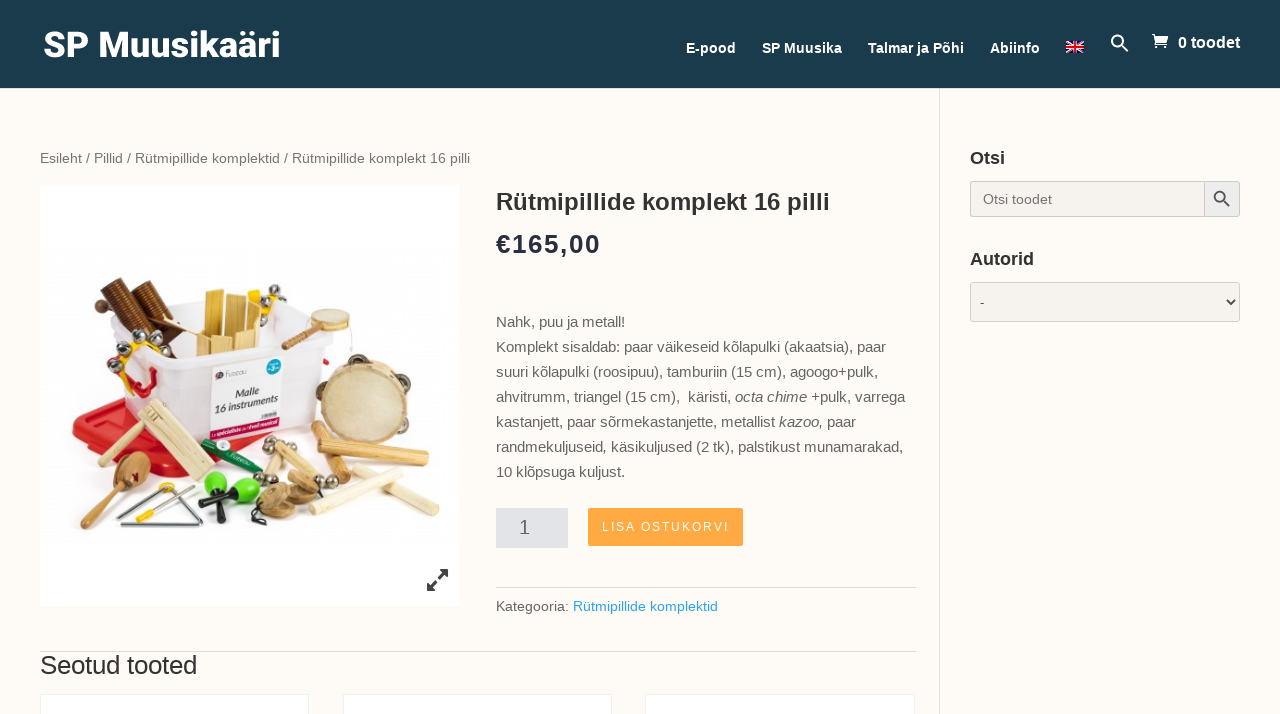

--- FILE ---
content_type: text/html; charset=UTF-8
request_url: https://estonianmusic.com/toode/rutmipillide-komplekt-16-pilli/
body_size: 14108
content:

<!DOCTYPE html>
<html lang="et">
<head>
	<meta charset="UTF-8" />
<meta http-equiv="X-UA-Compatible" content="IE=edge">
	<link rel="pingback" href="https://estonianmusic.com/xmlrpc.php" />

	<script type="text/javascript">
		document.documentElement.className = 'js';
	</script>

	<script>var et_site_url='https://estonianmusic.com';var et_post_id='1255';function et_core_page_resource_fallback(a,b){"undefined"===typeof b&&(b=a.sheet.cssRules&&0===a.sheet.cssRules.length);b&&(a.onerror=null,a.onload=null,a.href?a.href=et_site_url+"/?et_core_page_resource="+a.id+et_post_id:a.src&&(a.src=et_site_url+"/?et_core_page_resource="+a.id+et_post_id))}
</script><title>Rütmipillide komplekt 16 pilli</title>
<meta name='robots' content='max-image-preview:large' />
<link rel="alternate" hreflang="et" href="https://estonianmusic.com/toode/rutmipillide-komplekt-16-pilli/" />
<link rel="alternate" hreflang="en" href="https://estonianmusic.com/en/toode/rutmipillide-komplekt-16-pilli-2/" />
<script>window._wca = window._wca || [];</script>
<link rel='dns-prefetch' href='//stats.wp.com' />
<link rel='dns-prefetch' href='//maxcdn.bootstrapcdn.com' />
<link rel='dns-prefetch' href='//fonts.googleapis.com' />
<link rel='dns-prefetch' href='//s.w.org' />
<link rel="alternate" type="application/rss+xml" title="Estonianmusic &raquo; RSS" href="https://estonianmusic.com/feed/" />
<link rel="alternate" type="application/rss+xml" title="Estonianmusic &raquo; Kommentaaride RSS" href="https://estonianmusic.com/comments/feed/" />
		<script type="text/javascript">
			window._wpemojiSettings = {"baseUrl":"https:\/\/s.w.org\/images\/core\/emoji\/13.0.1\/72x72\/","ext":".png","svgUrl":"https:\/\/s.w.org\/images\/core\/emoji\/13.0.1\/svg\/","svgExt":".svg","source":{"concatemoji":"https:\/\/estonianmusic.com\/wp-includes\/js\/wp-emoji-release.min.js?ver=5.7.14"}};
			!function(e,a,t){var n,r,o,i=a.createElement("canvas"),p=i.getContext&&i.getContext("2d");function s(e,t){var a=String.fromCharCode;p.clearRect(0,0,i.width,i.height),p.fillText(a.apply(this,e),0,0);e=i.toDataURL();return p.clearRect(0,0,i.width,i.height),p.fillText(a.apply(this,t),0,0),e===i.toDataURL()}function c(e){var t=a.createElement("script");t.src=e,t.defer=t.type="text/javascript",a.getElementsByTagName("head")[0].appendChild(t)}for(o=Array("flag","emoji"),t.supports={everything:!0,everythingExceptFlag:!0},r=0;r<o.length;r++)t.supports[o[r]]=function(e){if(!p||!p.fillText)return!1;switch(p.textBaseline="top",p.font="600 32px Arial",e){case"flag":return s([127987,65039,8205,9895,65039],[127987,65039,8203,9895,65039])?!1:!s([55356,56826,55356,56819],[55356,56826,8203,55356,56819])&&!s([55356,57332,56128,56423,56128,56418,56128,56421,56128,56430,56128,56423,56128,56447],[55356,57332,8203,56128,56423,8203,56128,56418,8203,56128,56421,8203,56128,56430,8203,56128,56423,8203,56128,56447]);case"emoji":return!s([55357,56424,8205,55356,57212],[55357,56424,8203,55356,57212])}return!1}(o[r]),t.supports.everything=t.supports.everything&&t.supports[o[r]],"flag"!==o[r]&&(t.supports.everythingExceptFlag=t.supports.everythingExceptFlag&&t.supports[o[r]]);t.supports.everythingExceptFlag=t.supports.everythingExceptFlag&&!t.supports.flag,t.DOMReady=!1,t.readyCallback=function(){t.DOMReady=!0},t.supports.everything||(n=function(){t.readyCallback()},a.addEventListener?(a.addEventListener("DOMContentLoaded",n,!1),e.addEventListener("load",n,!1)):(e.attachEvent("onload",n),a.attachEvent("onreadystatechange",function(){"complete"===a.readyState&&t.readyCallback()})),(n=t.source||{}).concatemoji?c(n.concatemoji):n.wpemoji&&n.twemoji&&(c(n.twemoji),c(n.wpemoji)))}(window,document,window._wpemojiSettings);
		</script>
		<meta content="Divi v.4.9.4" name="generator"/><style type="text/css">
img.wp-smiley,
img.emoji {
	display: inline !important;
	border: none !important;
	box-shadow: none !important;
	height: 1em !important;
	width: 1em !important;
	margin: 0 .07em !important;
	vertical-align: -0.1em !important;
	background: none !important;
	padding: 0 !important;
}
</style>
	<link rel='stylesheet' id='wp-block-library-css'  href='https://estonianmusic.com/wp-includes/css/dist/block-library/style.min.css?ver=5.7.14' type='text/css' media='all' />
<style id='wp-block-library-inline-css' type='text/css'>
.has-text-align-justify{text-align:justify;}
</style>
<link rel='stylesheet' id='wc-block-vendors-style-css'  href='https://estonianmusic.com/wp-content/plugins/woocommerce/packages/woocommerce-blocks/build/vendors-style.css?ver=4.7.2' type='text/css' media='all' />
<link rel='stylesheet' id='wc-block-style-css'  href='https://estonianmusic.com/wp-content/plugins/woocommerce/packages/woocommerce-blocks/build/style.css?ver=4.7.2' type='text/css' media='all' />
<link rel='stylesheet' id='custom-css'  href='https://estonianmusic.com/wp-content/plugins/union/css/union-custom.css?ver=5.7.14' type='text/css' media='all' />
<link rel='stylesheet' id='photoswipe-css'  href='https://estonianmusic.com/wp-content/plugins/woocommerce/assets/css/photoswipe/photoswipe.min.css?ver=5.2.5' type='text/css' media='all' />
<link rel='stylesheet' id='photoswipe-default-skin-css'  href='https://estonianmusic.com/wp-content/plugins/woocommerce/assets/css/photoswipe/default-skin/default-skin.min.css?ver=5.2.5' type='text/css' media='all' />
<link rel='stylesheet' id='woocommerce-layout-css'  href='https://estonianmusic.com/wp-content/plugins/woocommerce/assets/css/woocommerce-layout.css?ver=5.2.5' type='text/css' media='all' />
<style id='woocommerce-layout-inline-css' type='text/css'>

	.infinite-scroll .woocommerce-pagination {
		display: none;
	}
</style>
<link rel='stylesheet' id='woocommerce-smallscreen-css'  href='https://estonianmusic.com/wp-content/plugins/woocommerce/assets/css/woocommerce-smallscreen.css?ver=5.2.5' type='text/css' media='only screen and (max-width: 768px)' />
<link rel='stylesheet' id='woocommerce-general-css'  href='https://estonianmusic.com/wp-content/plugins/woocommerce/assets/css/woocommerce.css?ver=5.2.5' type='text/css' media='all' />
<style id='woocommerce-inline-inline-css' type='text/css'>
.woocommerce form .form-row .required { visibility: hidden; }
</style>
<link rel='stylesheet' id='wpml-legacy-horizontal-list-0-css'  href='//estonianmusic.com/wp-content/plugins/sitepress-multilingual-cms/templates/language-switchers/legacy-list-horizontal/style.min.css?ver=1' type='text/css' media='all' />
<link rel='stylesheet' id='wpml-menu-item-0-css'  href='//estonianmusic.com/wp-content/plugins/sitepress-multilingual-cms/templates/language-switchers/menu-item/style.min.css?ver=1' type='text/css' media='all' />
<link rel='stylesheet' id='ivory-search-styles-css'  href='https://estonianmusic.com/wp-content/plugins/add-search-to-menu/public/css/ivory-search.min.css?ver=4.6.2' type='text/css' media='all' />
<link rel='stylesheet' id='nickx-fancybox-css-css'  href='https://estonianmusic.com/wp-content/plugins/product-video-gallery-slider-for-woocommerce/css/fancybox.css?ver=1' type='text/css' media='all' />
<link rel='stylesheet' id='nickx-fontawesome-css-css'  href='//maxcdn.bootstrapcdn.com/font-awesome/4.7.0/css/font-awesome.min.css?ver=1' type='text/css' media='all' />
<link rel='stylesheet' id='nickx-front-css-css'  href='https://estonianmusic.com/wp-content/plugins/product-video-gallery-slider-for-woocommerce/css/nickx-front.css?ver=1' type='text/css' media='all' />
<link rel='stylesheet' id='dashicons-css'  href='https://estonianmusic.com/wp-includes/css/dashicons.min.css?ver=5.7.14' type='text/css' media='all' />
<link rel='stylesheet' id='divi-fonts-css'  href='https://fonts.googleapis.com/css?family=Open+Sans:300italic,400italic,600italic,700italic,800italic,400,300,600,700,800&#038;subset=latin,latin-ext&#038;display=swap' type='text/css' media='all' />
<link rel='stylesheet' id='divi-style-css'  href='https://estonianmusic.com/wp-content/themes/Divi/style.css?ver=4.9.4' type='text/css' media='all' />
<link rel='stylesheet' id='jetpack_css-css'  href='https://estonianmusic.com/wp-content/plugins/jetpack/css/jetpack.css?ver=9.0.5' type='text/css' media='all' />
<script type='text/javascript' src='https://estonianmusic.com/wp-includes/js/jquery/jquery.min.js?ver=3.5.1' id='jquery-core-js'></script>
<script type='text/javascript' src='https://estonianmusic.com/wp-includes/js/jquery/jquery-migrate.min.js?ver=3.3.2' id='jquery-migrate-js'></script>
<script type='text/javascript' src='https://estonianmusic.com/wp-content/plugins/sitepress-multilingual-cms/res/js/jquery.cookie.js?ver=4.4.10' id='jquery.cookie-js'></script>
<script type='text/javascript' id='wpml-cookie-js-extra'>
/* <![CDATA[ */
var wpml_cookies = {"wp-wpml_current_language":{"value":"et","expires":1,"path":"\/"}};
var wpml_cookies = {"wp-wpml_current_language":{"value":"et","expires":1,"path":"\/"}};
/* ]]> */
</script>
<script type='text/javascript' src='https://estonianmusic.com/wp-content/plugins/sitepress-multilingual-cms/res/js/cookies/language-cookie.js?ver=4.4.10' id='wpml-cookie-js'></script>
<script type='text/javascript' src='https://estonianmusic.com/wp-content/plugins/makecommerce/shipping/js/parcelmachine.js?ver=3.0.3' id='makecommerceparcelmachine-js'></script>
<script type='text/javascript' src='https://estonianmusic.com/wp-content/plugins/union/js/union-custom.js?ver=5.7.14' id='custom-js'></script>
<script async defer type='text/javascript' src='https://stats.wp.com/s-202604.js' id='woocommerce-analytics-js'></script>
<link rel="https://api.w.org/" href="https://estonianmusic.com/wp-json/" /><link rel="alternate" type="application/json" href="https://estonianmusic.com/wp-json/wp/v2/product/1255" /><link rel="EditURI" type="application/rsd+xml" title="RSD" href="https://estonianmusic.com/xmlrpc.php?rsd" />
<link rel="wlwmanifest" type="application/wlwmanifest+xml" href="https://estonianmusic.com/wp-includes/wlwmanifest.xml" /> 
<meta name="generator" content="WordPress 5.7.14" />
<meta name="generator" content="WooCommerce 5.2.5" />
<link rel="canonical" href="https://estonianmusic.com/toode/rutmipillide-komplekt-16-pilli/" />
<link rel='shortlink' href='https://estonianmusic.com/?p=1255' />
<link rel="alternate" type="application/json+oembed" href="https://estonianmusic.com/wp-json/oembed/1.0/embed?url=https%3A%2F%2Festonianmusic.com%2Ftoode%2Frutmipillide-komplekt-16-pilli%2F" />
<link rel="alternate" type="text/xml+oembed" href="https://estonianmusic.com/wp-json/oembed/1.0/embed?url=https%3A%2F%2Festonianmusic.com%2Ftoode%2Frutmipillide-komplekt-16-pilli%2F&#038;format=xml" />
<meta name="generator" content="WPML ver:4.4.10 stt:1,15;" />
<style type='text/css'>img#wpstats{display:none}</style><meta name="viewport" content="width=device-width, initial-scale=1.0, maximum-scale=1.0, user-scalable=0" /><link rel="preload" href="https://estonianmusic.com/wp-content/themes/Divi/core/admin/fonts/modules.ttf" as="font" crossorigin="anonymous">	<noscript><style>.woocommerce-product-gallery{ opacity: 1 !important; }</style></noscript>
	<style type="text/css" id="custom-background-css">
body.custom-background { background-color: #fefbf6; background-image: url("https://estonianmusic.dev.unionfintech.com/wp-content/uploads/2020/11/musical-pattern-light.png"); background-position: left top; background-size: auto; background-repeat: repeat; background-attachment: fixed; }
</style>
				<style type="text/css">
				/* If html does not have either class, do not show lazy loaded images. */
				html:not( .jetpack-lazy-images-js-enabled ):not( .js ) .jetpack-lazy-image {
					display: none;
				}
			</style>
			<script>
				document.documentElement.classList.add(
					'jetpack-lazy-images-js-enabled'
				);
			</script>
		<link rel="icon" href="https://estonianmusic.com/wp-content/uploads/2021/06/cropped-spm-kaart-32x32.jpg" sizes="32x32" />
<link rel="icon" href="https://estonianmusic.com/wp-content/uploads/2021/06/cropped-spm-kaart-192x192.jpg" sizes="192x192" />
<link rel="apple-touch-icon" href="https://estonianmusic.com/wp-content/uploads/2021/06/cropped-spm-kaart-180x180.jpg" />
<meta name="msapplication-TileImage" content="https://estonianmusic.com/wp-content/uploads/2021/06/cropped-spm-kaart-270x270.jpg" />
<link rel="stylesheet" id="et-divi-customizer-global-cached-inline-styles" href="https://estonianmusic.com/wp-content/et-cache/global/et-divi-customizer-global-17687335500056.min.css" onerror="et_core_page_resource_fallback(this, true)" onload="et_core_page_resource_fallback(this)" /></head>
<body class="product-template-default single single-product postid-1255 custom-background theme-Divi woocommerce woocommerce-page woocommerce-no-js Divi et_pb_button_helper_class et_fixed_nav et_show_nav et_primary_nav_dropdown_animation_fade et_secondary_nav_dropdown_animation_fade et_header_style_left et_pb_svg_logo et_pb_footer_columns4 et_pb_gutter osx et_pb_gutters1 et_right_sidebar et_divi_theme et-db et_minified_js et_minified_css">
	<div id="page-container">

	
	
			<header id="main-header" data-height-onload="66">
			<div class="container clearfix et_menu_container">
							<div class="logo_container">
					<span class="logo_helper"></span>
					<a href="https://estonianmusic.com/">
						<img src="https://estonianmusic.com/wp-content/uploads/2020/11/SP-Muusikaäri-light1.svg" alt="Estonianmusic" id="logo" data-height-percentage="32" />
					</a>
				</div>
							<div id="et-top-navigation" data-height="66" data-fixed-height="40">
											<nav id="top-menu-nav">
						<style type="text/css" media="screen">#is-ajax-search-result-590 .is-highlight { background-color: #FFFFB9 !important;}#is-ajax-search-result-590 .meta .is-highlight { background-color: transparent !important;}</style><ul id="top-menu" class="nav"><li id="menu-item-2168" class="menu-item menu-item-type-post_type menu-item-object-page current_page_parent menu-item-2168"><a href="https://estonianmusic.com/e-pood/">E-pood</a></li>
<li id="menu-item-231" class="menu-item menu-item-type-post_type menu-item-object-page menu-item-231"><a href="https://estonianmusic.com/sp-muusika/">SP Muusika</a></li>
<li id="menu-item-195" class="menu-item menu-item-type-post_type menu-item-object-page menu-item-195"><a href="https://estonianmusic.com/talmar-ja-pohi/">Talmar ja Põhi</a></li>
<li id="menu-item-169" class="menu-item menu-item-type-post_type menu-item-object-page menu-item-169"><a href="https://estonianmusic.com/kontaktid/">Abiinfo</a></li>
<li id="menu-item-wpml-ls-2-en" class="menu-item wpml-ls-slot-2 wpml-ls-item wpml-ls-item-en wpml-ls-menu-item wpml-ls-first-item wpml-ls-last-item menu-item-type-wpml_ls_menu_item menu-item-object-wpml_ls_menu_item menu-item-wpml-ls-2-en"><a href="https://estonianmusic.com/en/toode/rutmipillide-komplekt-16-pilli-2/"><img
            class="wpml-ls-flag"
            src="https://estonianmusic.com/wp-content/plugins/sitepress-multilingual-cms/res/flags/en.png"
            alt="English"
            
            
    /></a></li>
<li class=" astm-search-menu is-menu is-dropdown menu-item"><a href="#" aria-label="Search Icon Link"><svg width="20" height="20" class="search-icon" role="img" viewBox="2 9 20 5" focusable="false" aria-label="Search">
						<path class="search-icon-path" d="M15.5 14h-.79l-.28-.27C15.41 12.59 16 11.11 16 9.5 16 5.91 13.09 3 9.5 3S3 5.91 3 9.5 5.91 16 9.5 16c1.61 0 3.09-.59 4.23-1.57l.27.28v.79l5 4.99L20.49 19l-4.99-5zm-6 0C7.01 14 5 11.99 5 9.5S7.01 5 9.5 5 14 7.01 14 9.5 11.99 14 9.5 14z"></path></svg></a><form data-min-no-for-search="1" data-result-box-max-height="400" data-form-id="590" class="is-search-form is-form-style is-form-style-3 is-form-id-590 is-ajax-search" action="https://estonianmusic.com/" method="get" role="search" ><label for="is-search-input-590"><span class="is-screen-reader-text">Search for:</span><input  type="search" id="is-search-input-590" name="s" value="" class="is-search-input" placeholder="Otsi toodet" autocomplete="off" /><span class="is-loader-image" style="display: none;background-image:url(https://estonianmusic.com/wp-content/plugins/add-search-to-menu/public/images/spinner.gif);" ></span></label><button type="submit" class="is-search-submit"><span class="is-screen-reader-text">Search Button</span><span class="is-search-icon"><svg focusable="false" aria-label="Search" xmlns="http://www.w3.org/2000/svg" viewBox="0 0 24 24" width="24px"><path d="M15.5 14h-.79l-.28-.27C15.41 12.59 16 11.11 16 9.5 16 5.91 13.09 3 9.5 3S3 5.91 3 9.5 5.91 16 9.5 16c1.61 0 3.09-.59 4.23-1.57l.27.28v.79l5 4.99L20.49 19l-4.99-5zm-6 0C7.01 14 5 11.99 5 9.5S7.01 5 9.5 5 14 7.01 14 9.5 11.99 14 9.5 14z"></path></svg></span></button><input type="hidden" name="post_type" value="product" /></form><div class="search-close"></div></li></ul>						</nav>
					
					<a href="https://estonianmusic.com/ostukorv/" class="et-cart-info">
            <span>0 toodet</span>
        </a>
					
										<div id="et_top_search">
						<span id="et_search_icon"></span>
					</div>
					
					<div id="et_mobile_nav_menu">
				<div class="mobile_nav closed">
					<span class="select_page">Select Page</span>
					<span class="mobile_menu_bar mobile_menu_bar_toggle"></span>
				</div>
			</div>				</div> <!-- #et-top-navigation -->
			</div> <!-- .container -->
			<div class="et_search_outer">
				<div class="container et_search_form_container">
					<form role="search" method="get" class="et-search-form" action="https://estonianmusic.com/">
					<input type="search" class="et-search-field" placeholder="Search &hellip;" value="" name="s" title="Search for:" /><input type='hidden' name='lang' value='et' />					</form>
					<span class="et_close_search_field"></span>
				</div>
			</div>
		</header> <!-- #main-header -->
			<div id="et-main-area">
	
	
		<div id="main-content">
			<div class="container">
				<div id="content-area" class="clearfix">
					<div id="left-area"><nav class="woocommerce-breadcrumb"><a href="https://estonianmusic.com">Esileht</a>&nbsp;&#47;&nbsp;<a href="https://estonianmusic.com/tootekategooria/pillid/">Pillid</a>&nbsp;&#47;&nbsp;<a href="https://estonianmusic.com/tootekategooria/pillid/rutmipillide-komplektid/">Rütmipillide komplektid</a>&nbsp;&#47;&nbsp;Rütmipillide komplekt 16 pilli</nav>
					
			<div class="woocommerce-notices-wrapper"></div><div id="product-1255" class="product type-product post-1255 status-publish first instock product_cat-rutmipillide-komplektid has-post-thumbnail shipping-taxable purchasable product-type-simple">

	<div class="clearfix"><div class="images"><div class="slider nickx-slider-for"><div class="zoom"><img width="455" height="455" src="https://estonianmusic.com/wp-content/uploads/2021/01/9242.jpg" class="attachment-full size-full wp-post-image" alt loading="lazy" title="9242" data-skip-lazy="true" srcset="https://estonianmusic.com/wp-content/uploads/2021/01/9242.jpg 455w, https://estonianmusic.com/wp-content/uploads/2021/01/9242-300x300.jpg 300w, https://estonianmusic.com/wp-content/uploads/2021/01/9242-100x100.jpg 100w, https://estonianmusic.com/wp-content/uploads/2021/01/9242-150x150.jpg 150w" sizes="(max-width: 455px) 100vw, 455px"><noscript><img width="455" height="455" src="https://estonianmusic.com/wp-content/uploads/2021/01/9242.jpg" class="attachment-full size-full wp-post-image" alt="" loading="lazy" title="9242" data-skip-lazy="true" srcset="https://estonianmusic.com/wp-content/uploads/2021/01/9242.jpg 455w, https://estonianmusic.com/wp-content/uploads/2021/01/9242-300x300.jpg 300w, https://estonianmusic.com/wp-content/uploads/2021/01/9242-100x100.jpg 100w, https://estonianmusic.com/wp-content/uploads/2021/01/9242-150x150.jpg 150w" sizes="(max-width: 455px) 100vw, 455px" /></noscript><img width="455" height="455" src="https://estonianmusic.com/wp-content/uploads/2021/01/9242.jpg" class="attachment-shop_single size-shop_single wp-post-image" alt loading="lazy" title="9242" data-skip-lazy="true" srcset="https://estonianmusic.com/wp-content/uploads/2021/01/9242.jpg 455w, https://estonianmusic.com/wp-content/uploads/2021/01/9242-300x300.jpg 300w, https://estonianmusic.com/wp-content/uploads/2021/01/9242-100x100.jpg 100w, https://estonianmusic.com/wp-content/uploads/2021/01/9242-150x150.jpg 150w" sizes="(max-width: 455px) 100vw, 455px"><noscript><img width="455" height="455" src="https://estonianmusic.com/wp-content/uploads/2021/01/9242.jpg" class="attachment-shop_single size-shop_single wp-post-image" alt="" loading="lazy" title="9242" data-skip-lazy="true" srcset="https://estonianmusic.com/wp-content/uploads/2021/01/9242.jpg 455w, https://estonianmusic.com/wp-content/uploads/2021/01/9242-300x300.jpg 300w, https://estonianmusic.com/wp-content/uploads/2021/01/9242-100x100.jpg 100w, https://estonianmusic.com/wp-content/uploads/2021/01/9242-150x150.jpg 150w" sizes="(max-width: 455px) 100vw, 455px" /></noscript><a href="https://estonianmusic.com/wp-content/uploads/2021/01/9242.jpg" class="nickx-popup fa fa-expand" data-fancybox="product-gallery"></a></div></div></div>
	<div class="summary entry-summary">
		<span class="woocommerce-loop-product__title"></span><h1 class="product_title entry-title">Rütmipillide komplekt 16 pilli</h1><p class="price"><span class="woocommerce-Price-amount amount"><bdi><span class="woocommerce-Price-currencySymbol">&euro;</span>165,00</bdi></span></p>
<div class="woocommerce-product-details__short-description">
	<p>&nbsp;</p>
<p style="font-weight: 400;">Nahk, puu ja metall!<br />
Komplekt sisaldab: paar väikeseid kõlapulki (akaatsia), paar suuri kõlapulki (roosipuu), tamburiin (15 cm), agoogo+pulk, ahvitrumm, triangel (15 cm),  käristi, <em>octa chime +</em>pulk, varrega kastanjett, paar sõrmekastanjette, metallist <em>kazoo,</em> paar randmekuljuseid<em>,</em> käsikuljused (2 tk), palstikust munamarakad, 10 klõpsuga kuljust.</p>
</div>

	
	<form class="cart" action="https://estonianmusic.com/toode/rutmipillide-komplekt-16-pilli/" method="post" enctype='multipart/form-data'>
		
			<div class="quantity">
				<label class="screen-reader-text" for="quantity_6970ac1b9fc2f">Rütmipillide komplekt 16 pilli kogus</label>
		<input
			type="number"
			id="quantity_6970ac1b9fc2f"
			class="input-text qty text"
			step="1"
			min="1"
			max=""
			name="quantity"
			value="1"
			title="Kogus"
			size="4"
			placeholder=""
			inputmode="numeric" />
			</div>
	
		<button type="submit" name="add-to-cart" value="1255" class="single_add_to_cart_button button alt">Lisa ostukorvi</button>

			</form>

	
<div class="product_meta">

	
	
	<span class="posted_in">Kategooria: <a href="https://estonianmusic.com/tootekategooria/pillid/rutmipillide-komplektid/" rel="tag">Rütmipillide komplektid</a></span>
	
	
</div>
	</div>

	</div><!-- #end wrapper -->
	<section class="related products">

					<h2>Seotud tooted</h2>
				
		<ul class="products columns-3">

			
					<li class="product type-product post-1377 status-publish first instock product_cat-rutmipillide-komplektid has-post-thumbnail shipping-taxable purchasable product-type-simple">
	<a href="https://estonianmusic.com/toode/percussion-classpack/" class="woocommerce-LoopProduct-link woocommerce-loop-product__link"><span class="et_shop_image"><img width="300" height="300" src="https://estonianmusic.com/wp-content/uploads/2021/01/PP693_960x-300x300.jpg" class="attachment-woocommerce_thumbnail size-woocommerce_thumbnail jetpack-lazy-image" alt="" loading="lazy" data-lazy-src="https://estonianmusic.com/wp-content/uploads/2021/01/PP693_960x-300x300.jpg?is-pending-load=1" srcset="[data-uri]" /><span class="et_overlay"></span></span><span class="woocommerce-loop-product__title"></span><h2 class="woocommerce-loop-product__title">Komplekt Percussion Classpack</h2>
	<span class="price"><span class="woocommerce-Price-amount amount"><bdi><span class="woocommerce-Price-currencySymbol">&euro;</span>345,00</bdi></span></span>
<a href="?add-to-cart=1377" data-quantity="1" class="button product_type_simple add_to_cart_button ajax_add_to_cart" data-product_id="1377" data-product_sku="" aria-label="Lisa &ldquo;Komplekt Percussion Classpack&rdquo; ostukorvi" rel="nofollow">Lisa ostukorvi</a></a></li>

			
					<li class="product type-product post-1302 status-publish instock product_cat-rutmipillide-komplektid has-post-thumbnail shipping-taxable purchasable product-type-simple">
	<a href="https://estonianmusic.com/toode/rutmipillide-komplekt-17-instrumenti/" class="woocommerce-LoopProduct-link woocommerce-loop-product__link"><span class="et_shop_image"><img width="278" height="278" src="https://estonianmusic.com/wp-content/uploads/2021/01/7481.jpg" class="attachment-woocommerce_thumbnail size-woocommerce_thumbnail jetpack-lazy-image" alt="" loading="lazy" data-lazy-srcset="https://estonianmusic.com/wp-content/uploads/2021/01/7481.jpg 278w, https://estonianmusic.com/wp-content/uploads/2021/01/7481-100x100.jpg 100w, https://estonianmusic.com/wp-content/uploads/2021/01/7481-150x150.jpg 150w" data-lazy-sizes="(max-width: 278px) 100vw, 278px" data-lazy-src="https://estonianmusic.com/wp-content/uploads/2021/01/7481.jpg?is-pending-load=1" srcset="[data-uri]" /><span class="et_overlay"></span></span><span class="woocommerce-loop-product__title"></span><h2 class="woocommerce-loop-product__title">Rütmipillide komplekt, 17 instrumenti</h2>
	<span class="price"><span class="woocommerce-Price-amount amount"><bdi><span class="woocommerce-Price-currencySymbol">&euro;</span>290,00</bdi></span></span>
<a href="?add-to-cart=1302" data-quantity="1" class="button product_type_simple add_to_cart_button ajax_add_to_cart" data-product_id="1302" data-product_sku="" aria-label="Lisa &ldquo;Rütmipillide komplekt, 17 instrumenti&rdquo; ostukorvi" rel="nofollow">Lisa ostukorvi</a></a></li>

			
					<li class="product type-product post-1387 status-publish last instock product_cat-rutmipillide-komplektid has-post-thumbnail shipping-taxable purchasable product-type-simple">
	<a href="https://estonianmusic.com/toode/komplekt-vaiksematele-16-pilli/" class="woocommerce-LoopProduct-link woocommerce-loop-product__link"><span class="et_shop_image"><img width="220" height="159" src="https://estonianmusic.com/wp-content/uploads/2021/01/2968_coffret_ferm.jpg" class="attachment-woocommerce_thumbnail size-woocommerce_thumbnail jetpack-lazy-image" alt="" loading="lazy" data-lazy-src="https://estonianmusic.com/wp-content/uploads/2021/01/2968_coffret_ferm.jpg?is-pending-load=1" srcset="[data-uri]" /><span class="et_overlay"></span></span><span class="woocommerce-loop-product__title"></span><h2 class="woocommerce-loop-product__title">Komplekt väiksematele, 16 pilli</h2>
	<span class="price"><span class="woocommerce-Price-amount amount"><bdi><span class="woocommerce-Price-currencySymbol">&euro;</span>225,00</bdi></span></span>
<a href="?add-to-cart=1387" data-quantity="1" class="button product_type_simple add_to_cart_button ajax_add_to_cart" data-product_id="1387" data-product_sku="" aria-label="Lisa &ldquo;Komplekt väiksematele, 16 pilli&rdquo; ostukorvi" rel="nofollow">Lisa ostukorvi</a></a></li>

			
		</ul>

	</section>
	</div>


		
	</div> <!-- #left-area -->	<div id="sidebar">
		<style type="text/css" media="screen">#is-ajax-search-result-590 .is-highlight { background-color: #FFFFB9 !important;}#is-ajax-search-result-590 .meta .is-highlight { background-color: transparent !important;}</style><div id="custom_html-5" class="widget_text et_pb_widget widget_custom_html"><h4 class="widgettitle">Otsi</h4><div class="textwidget custom-html-widget"><form data-min-no-for-search="1" data-result-box-max-height="400" data-form-id="590" class="is-search-form is-form-style is-form-style-3 is-form-id-590 is-ajax-search" action="https://estonianmusic.com/" method="get" role="search" ><label for="is-search-input-590"><span class="is-screen-reader-text">Search for:</span><input  type="search" id="is-search-input-590" name="s" value="" class="is-search-input" placeholder="Otsi toodet" autocomplete="off" /><span class="is-loader-image" style="display: none;background-image:url(https://estonianmusic.com/wp-content/plugins/add-search-to-menu/public/images/spinner.gif);" ></span></label><button type="submit" class="is-search-submit"><span class="is-screen-reader-text">Search Button</span><span class="is-search-icon"><svg focusable="false" aria-label="Search" xmlns="http://www.w3.org/2000/svg" viewBox="0 0 24 24" width="24px"><path d="M15.5 14h-.79l-.28-.27C15.41 12.59 16 11.11 16 9.5 16 5.91 13.09 3 9.5 3S3 5.91 3 9.5 5.91 16 9.5 16c1.61 0 3.09-.59 4.23-1.57l.27.28v.79l5 4.99L20.49 19l-4.99-5zm-6 0C7.01 14 5 11.99 5 9.5S7.01 5 9.5 5 14 7.01 14 9.5 11.99 14 9.5 14z"></path></svg></span></button><input type="hidden" name="id" value="590" /><input type="hidden" name="post_type" value="product" /></form></div></div> <!-- end .et_pb_widget --><div id="custom_html-4" class="widget_text et_pb_widget widget_custom_html"><h4 class="widgettitle">Autorid</h4><div class="textwidget custom-html-widget"><style>
    .author-reset {
        display: inline-block;
        width: 20px;
        height: 20px;
        background: url('/wp-content/plugins/union/img/close.svg') no-repeat top left;
    }
    </style><select class='select_author' onchange='choose_author()' id='author_filter' name='author_filter'><option value='https://estonianmusic.com/e-pood/' selected>-</option><option value='https://estonianmusic.com/author/aavik-juhan' >Aavik, Juhan</option><option value='https://estonianmusic.com/author/aavik-krista' >Aavik, Krista</option><option value='https://estonianmusic.com/author/arro-edgar' >Arro, Edgar</option><option value='https://estonianmusic.com/author/audru-jaan' >Audru, Jaan</option><option value='https://estonianmusic.com/author/avi-anni' >Avi, Anni</option><option value='https://estonianmusic.com/author/bachblum-ahti' >Bachblum, Ahti</option><option value='https://estonianmusic.com/author/bander-ara' >Bander, Ara</option><option value='https://estonianmusic.com/author/eespere-rene' >Eespere, Rene</option><option value='https://estonianmusic.com/author/ehala-olav' >Ehala, Olav</option><option value='https://estonianmusic.com/author/ehrenpreis-liivi' >Ehrenpreis, Liivi</option><option value='https://estonianmusic.com/author/eller-heino' >Eller, Heino</option><option value='https://estonianmusic.com/author/erimae-kulli' >Erimäe, Külli</option><option value='https://estonianmusic.com/author/erlenhein-krete' >Erlenhein, Krete</option><option value='https://estonianmusic.com/author/ermast-anne' >Ermast, Anne</option><option value='https://estonianmusic.com/author/ernesaks-gustav' >Ernesaks, Gustav</option><option value='https://estonianmusic.com/author/estonianmusic_okdev' >estonianmusic_okdev</option><option value='https://estonianmusic.com/author/gabral-lea' >Gabral, Lea</option><option value='https://estonianmusic.com/author/garsnek-igor' >Garšnek, Igor</option><option value='https://estonianmusic.com/author/grahv-viktoria' >Grahv, Viktoria</option><option value='https://estonianmusic.com/author/hainsoo-meelika' >Hainsoo, Meelika</option><option value='https://estonianmusic.com/author/haljas-heli' >Haljas, Heli</option><option value='https://estonianmusic.com/author/hansen-robert-theodor' >Hansen, Robert Theodor</option><option value='https://estonianmusic.com/author/hekki-alla' >Hekki, Alla</option><option value='https://estonianmusic.com/author/hermann-karl-august' >Hermann, Karl August</option><option value='https://estonianmusic.com/author/hiob-johannes' >Hiob, Johannes</option><option value='https://estonianmusic.com/author/hirv-age' >Hirv, Age</option><option value='https://estonianmusic.com/author/hunt-mart' >Hunt, Märt</option><option value='https://estonianmusic.com/author/holpus-hain' >Hõlpus, Hain</option><option value='https://estonianmusic.com/author/harma-miina' >Härma, Miina</option><option value='https://estonianmusic.com/author/jaani-katre' >Jaani, Katre</option><option value='https://estonianmusic.com/author/jaanson-mart' >Jaanson, Mart</option><option value='https://estonianmusic.com/author/johanson-jaak' >Johanson, Jaak</option><option value='https://estonianmusic.com/author/johanson-mart' >Johanson, Mart</option><option value='https://estonianmusic.com/author/joonas-aivar' >Joonas, Aivar</option><option value='https://estonianmusic.com/author/juht-ludvig' >Juht, Ludvig</option><option value='https://estonianmusic.com/author/jukk-tuuli' >Jukk, Tuuli</option><option value='https://estonianmusic.com/author/jarg-tiia' >Järg, Tiia</option><option value='https://estonianmusic.com/author/jurgens-liis' >Jürgens, Liis</option><option value='https://estonianmusic.com/author/jurjendal-robert' >Jürjendal, Robert</option><option value='https://estonianmusic.com/author/kaarlep-aime' >Kaarlep, Aime</option><option value='https://estonianmusic.com/author/kaasik-sirje' >Kaasik, Sirje</option><option value='https://estonianmusic.com/author/kadajas-tajo' >Kadajas, Tajo</option><option value='https://estonianmusic.com/author/kaeramaa-tiia' >Kaeramaa, Tiia</option><option value='https://estonianmusic.com/author/kahro-anne' >Kahro, Anne</option><option value='https://estonianmusic.com/author/kajak-ingrid' >Kajak, Ingrid</option><option value='https://estonianmusic.com/author/kangro-raimo' >Kangro, Raimo</option><option value='https://estonianmusic.com/author/kapp-artur' >Kapp, Artur</option><option value='https://estonianmusic.com/author/kapp-eugen' >Kapp, Eugen</option><option value='https://estonianmusic.com/author/kappel-johannes' >Kappel, Johannes</option><option value='https://estonianmusic.com/author/kapsi-maia' >Kapsi, Maia</option><option value='https://estonianmusic.com/author/kareva-hillar' >Kareva, Hillar</option><option value='https://estonianmusic.com/author/karindi-alfred' >Karindi, Alfred</option><option value='https://estonianmusic.com/author/karu-hilary' >Karu, Hilary</option><option value='https://estonianmusic.com/author/kaumann-tonis' >Kaumann, Tõnis</option><option value='https://estonianmusic.com/author/kell-ville-markus' >Kell, Ville-Markus</option><option value='https://estonianmusic.com/author/kendra-heli' >Kendra, Heli</option><option value='https://estonianmusic.com/author/kents-maie' >Kents, Maie</option><option value='https://estonianmusic.com/author/kiilaspea-tiina' >Kiilaspea, Tiina</option><option value='https://estonianmusic.com/author/kikerpuu-kustas' >Kikerpuu, Kustas</option><option value='https://estonianmusic.com/author/kits-margrit' >Kits, Margrit</option><option value='https://estonianmusic.com/author/kivimae-tiina' >Kivimäe, Tiina</option><option value='https://estonianmusic.com/author/kivinurm-enn' >Kivinurm, Enn</option><option value='https://estonianmusic.com/author/kiviste-kadri' >Kiviste, Kadri</option><option value='https://estonianmusic.com/author/koha-jaan' >Koha, Jaan</option><option value='https://estonianmusic.com/author/kozlova-tatjana' >Kozlova, Tatjana</option><option value='https://estonianmusic.com/author/kreek-cyrillus' >Kreek, Cyrillus</option><option value='https://estonianmusic.com/author/kromel-reet' >Kromel, Reet</option><option value='https://estonianmusic.com/author/kruusimae-aare' >Kruusimäe, Aare</option><option value='https://estonianmusic.com/author/kullerkupp-evald' >Kullerkupp, Evald</option><option value='https://estonianmusic.com/author/kumpas-ave' >Kumpas, Ave</option><option value='https://estonianmusic.com/author/kuulberg-mati' >Kuulberg, Mati</option><option value='https://estonianmusic.com/author/kuusk-kairi' >Kuusk, Kairi</option><option value='https://estonianmusic.com/author/kuusk-kersti' >Kuusk, Kersti</option><option value='https://estonianmusic.com/author/kolamets-lauri' >Kõlamets, Lauri</option><option value='https://estonianmusic.com/author/kolar-leelo' >Kõlar, Leelo</option><option value='https://estonianmusic.com/author/kolar-margo' >Kõlar, Margo</option><option value='https://estonianmusic.com/author/korgemagi-raivo' >Kõrgemägi, Raivo</option><option value='https://estonianmusic.com/author/korvits-maria' >Kõrvits, Maria</option><option value='https://estonianmusic.com/author/korvits-tonis' >Kõrvits, Tõnis</option><option value='https://estonianmusic.com/author/korvits-tonu' >Kõrvits, Tõnu</option><option value='https://estonianmusic.com/author/laikre-piret' >Laikre, Piret</option><option value='https://estonianmusic.com/author/lappalainen-minna' >Lappalainen, Minna</option><option value='https://estonianmusic.com/author/lattikas-urmas' >Lattikas, Urmas</option><option value='https://estonianmusic.com/author/laur-risto' >Laur, Risto</option><option value='https://estonianmusic.com/author/leima-matis' >Leima, Matis</option><option value='https://estonianmusic.com/author/lemba-artur' >Lemba, Artur</option><option value='https://estonianmusic.com/author/lepik-tarmo' >Lepik, Tarmo</option><option value='https://estonianmusic.com/author/lepnurm-hugo' >Lepnurm, Hugo</option><option value='https://estonianmusic.com/author/levin-kulliki' >Levin, Külliki</option><option value='https://estonianmusic.com/author/liit-indrek' >Liit, Indrek</option><option value='https://estonianmusic.com/author/liiv-diana' >Liiv, Diana</option><option value='https://estonianmusic.com/author/liiva-airi' >Liiva, Airi</option><option value='https://estonianmusic.com/author/liivak-meeme' >Liivak, Meeme</option><option value='https://estonianmusic.com/author/loigom-andres' >Loigom, Andres</option><option value='https://estonianmusic.com/author/loigu-valdeko' >Loigu, Valdeko</option><option value='https://estonianmusic.com/author/luke-sirje' >Luke, Sirje</option><option value='https://estonianmusic.com/author/lobin-astrid' >Lõbin, Astrid</option><option value='https://estonianmusic.com/author/ludig-mihkel' >Lüdig, Mihkel</option><option value='https://estonianmusic.com/author/ludig-mihkel' >Lüdig, Mihkel</option><option value='https://estonianmusic.com/author/maasalu-elviira' >Maasalu, Elviira</option><option value='https://estonianmusic.com/author/maimets-riho-esko' >Maimets, Riho Esko</option><option value='https://estonianmusic.com/author/marguste-anti' >Marguste, Anti</option><option value='https://estonianmusic.com/author/matson-kristo' >Matson, Kristo</option><option value='https://estonianmusic.com/author/mikussaar-helve' >Mikussaar, Helve</option><option value='https://estonianmusic.com/author/milistver-ele' >Milistver, Ele</option><option value='https://estonianmusic.com/author/moissejev-marat' >Moissejev, Marat</option><option value='https://estonianmusic.com/author/muldma-karin' >Muldma, Karin</option><option value='https://estonianmusic.com/author/murand-kulli' >Murand, Külli</option><option value='https://estonianmusic.com/author/murrand-ester' >Murrand, Ester</option><option value='https://estonianmusic.com/author/muusikaprojekt' >muusikaprojekt</option><option value='https://estonianmusic.com/author/magi-ester' >Mägi, Ester</option><option value='https://estonianmusic.com/author/mannik-aarne' >Männik, Aarne</option><option value='https://estonianmusic.com/author/matlik-heiki' >Mätlik, Heiki</option><option value='https://estonianmusic.com/author/muller-anni' >Müller, Anni</option><option value='https://estonianmusic.com/author/nurmoja-jaanus' >Nurmoja, Jaanus</option><option value='https://estonianmusic.com/author/nomme-meeli' >Nõmme, Meeli</option><option value='https://estonianmusic.com/author/oit-arne' >Oit, Arne</option><option value='https://estonianmusic.com/author/oja-eduard' >Oja, Eduard</option><option value='https://estonianmusic.com/author/oja-olev' >Oja, Olev</option><option value='https://estonianmusic.com/author/otti-ingrid' >Otti, Ingrid</option><option value='https://estonianmusic.com/author/pajula-imbi' >Pajula, Imbi</option><option value='https://estonianmusic.com/author/pajusaar-piret' >Pajusaar, Piret</option><option value='https://estonianmusic.com/author/pajusaar-priit' >Pajusaar, Priit</option><option value='https://estonianmusic.com/author/pajusaar-riine' >Pajusaar, Riine</option><option value='https://estonianmusic.com/author/pedaja-airi' >Pedaja, Airi</option><option value='https://estonianmusic.com/author/pedersen-sergei' >Pedersen, Sergei</option><option value='https://estonianmusic.com/author/pehka-rauno' >Pehka, Rauno</option><option value='https://estonianmusic.com/author/perens-peeter' >Perens, Peeter</option><option value='https://estonianmusic.com/author/perkoila-mikko' >Perkoila, Mikko</option><option value='https://estonianmusic.com/author/peterson-karl' >Peterson, Karl</option><option value='https://estonianmusic.com/author/peterson-lana-maria' >Peterson, Lana-Maria</option><option value='https://estonianmusic.com/author/peterson-sven' >Peterson, Sven</option><option value='https://estonianmusic.com/author/pihlak-peep' >Pihlak, Peep</option><option value='https://estonianmusic.com/author/plutus-neeme' >Plutus, Neeme</option><option value='https://estonianmusic.com/author/polli-liis' >Polli, Liis</option><option value='https://estonianmusic.com/author/pullerits-monika' >Pullerits, Monika</option><option value='https://estonianmusic.com/author/poldmae-alo' >Põldmäe, Alo</option><option value='https://estonianmusic.com/author/part-arvo' >Pärt, Arvo</option><option value='https://estonianmusic.com/author/pats-riho' >Päts, Riho</option><option value='https://estonianmusic.com/author/purg-ode' >Pürg, Ode</option><option value='https://estonianmusic.com/author/raa-age' >Raa, Age</option><option value='https://estonianmusic.com/author/rahmaninov-sergei' >Rahmaninov, Sergei</option><option value='https://estonianmusic.com/author/raid-kaljo' >Raid, Kaljo</option><option value='https://estonianmusic.com/author/rannap-rein' >Rannap, Rein</option><option value='https://estonianmusic.com/author/rannu-eve' >Rannu, Eve</option><option value='https://estonianmusic.com/author/rausi-ivi' >Rausi, Ivi</option><option value='https://estonianmusic.com/author/rips-laur-piret' >Rips-Laur, Piret</option><option value='https://estonianmusic.com/author/ruben-tanel' >Ruben, Tanel</option><option value='https://estonianmusic.com/author/rudanovski-elisabeth' >Rudanovski, Elisabeth</option><option value='https://estonianmusic.com/author/roigas-fred' >Rõigas, Fred</option><option value='https://estonianmusic.com/author/rasta-ulle' >Rästa, Ülle</option><option value='https://estonianmusic.com/author/raats-jaan' >Rääts, Jaan</option><option value='https://estonianmusic.com/author/roomel-anu' >Röömel, Anu</option><option value='https://estonianmusic.com/author/saar-mart-1882-1963' >Saar, Mart (1882-1963)</option><option value='https://estonianmusic.com/author/sadam-marek' >Sadam, Marek</option><option value='https://estonianmusic.com/author/salumae-ene' >Salumäe, Ene</option><option value='https://estonianmusic.com/author/sarapik-peep' >Sarapik, Peep</option><option value='https://estonianmusic.com/author/sau-olev-1929-2015' >Sau, Olev (1929-2015)</option><option value='https://estonianmusic.com/author/selumae-ene' >Selumäe, Ene</option><option value='https://estonianmusic.com/author/sepp-kadi' >Sepp, Kadi</option><option value='https://estonianmusic.com/author/sepp-liidja' >Sepp, Liidja</option><option value='https://estonianmusic.com/author/seppar-evelin' >Seppar, Evelin</option><option value='https://estonianmusic.com/author/siht-kati-roosi' >Siht, Kati Roosi</option><option value='https://estonianmusic.com/author/siht-pille' >Siht, Pille</option><option value='https://estonianmusic.com/author/siimer-mart' >Siimer, Mart</option><option value='https://estonianmusic.com/author/siimer-siiri' >Siimer, Siiri</option><option value='https://estonianmusic.com/author/sildos-martin' >Sildos, Martin</option><option value='https://estonianmusic.com/author/sillamaa-janika' >Sillamaa, Janika</option><option value='https://estonianmusic.com/author/sillamaa-kaari' >Sillamaa, Kaari</option><option value='https://estonianmusic.com/author/sillamaa-virgo' >Sillamaa, Virgo</option><option value='https://estonianmusic.com/author/sink-kuldar' >Sink, Kuldar</option><option value='https://estonianmusic.com/author/sisask-urmas' >Sisask, Urmas</option><option value='https://estonianmusic.com/author/steiner-timo' >Steiner, Timo</option><option value='https://estonianmusic.com/author/stern-eda' >Stern, Eda</option><option value='https://estonianmusic.com/author/suits-janne' >Suits, Janne</option><option value='https://estonianmusic.com/author/sulamanidze-themuri' >Sulamanidze, Themuri</option><option value='https://estonianmusic.com/author/sundja-ewert' >Sundja, Ewert</option><option value='https://estonianmusic.com/author/tally-mirjam' >Tally, Mirjam</option><option value='https://estonianmusic.com/author/tamberg-eino' >Tamberg, Eino</option><option value='https://estonianmusic.com/author/tamm-sille' >Tamm, Sille</option><option value='https://estonianmusic.com/author/teras-anneli' >Teras, Anneli</option><option value='https://estonianmusic.com/author/tobias-rudolf' >Tobias, Rudolf</option><option value='https://estonianmusic.com/author/toi-roman' >Toi, Roman</option><option value='https://estonianmusic.com/author/toompere-sirje' >Toompere, Sirje</option><option value='https://estonianmusic.com/author/tormisveljo' >Tormis,Veljo</option><option value='https://estonianmusic.com/author/trump-juhan' >Trump, Juhan</option><option value='https://estonianmusic.com/author/tulev-toivo' >Tulev, Toivo</option><option value='https://estonianmusic.com/author/turnpu-konstantin' >Türnpu, Konstantin</option><option value='https://estonianmusic.com/author/tuur-erkki-sven' >Tüür, Erkki-Sven</option><option value='https://estonianmusic.com/author/umboja-maris' >Umboja, Maris</option><option value='https://estonianmusic.com/author/urb-tarmo' >Urb, Tarmo</option><option value='https://estonianmusic.com/author/urb-toomas' >Urb, Toomas</option><option value='https://estonianmusic.com/author/uusberg-part' >Uusberg, Pärt</option><option value='https://estonianmusic.com/author/vaher-hilda' >Vaher, Hilda</option><option value='https://estonianmusic.com/author/vahuri-aarne' >Vahuri, Aarne</option><option value='https://estonianmusic.com/author/vaikmaa-heini' >Vaikmaa, Heini</option><option value='https://estonianmusic.com/author/vaino-anna-maria' >Vaino, Anna-Maria</option><option value='https://estonianmusic.com/author/vaino-juri' >Vaino, Jüri</option><option value='https://estonianmusic.com/author/valdmaa-villu' >Valdmaa, Villu</option><option value='https://estonianmusic.com/author/valkonen-andres' >Valkonen, Andres</option><option value='https://estonianmusic.com/author/varres-ardo-ran' >Varres, Ardo Ran</option><option value='https://estonianmusic.com/author/vau-indrek' >Vau, Indrek</option><option value='https://estonianmusic.com/author/vedro-adolf-1890-1944' >Vedro, Adolf (1890-1944)</option><option value='https://estonianmusic.com/author/vettik-tuudur-1898-1982' >Vettik , Tuudur (1898-1982)</option><option value='https://estonianmusic.com/author/vihmand-mari' >Vihmand, Mari</option><option value='https://estonianmusic.com/author/vilep-heiki' >Vilep, Heiki</option><option value='https://estonianmusic.com/author/vinter-ulo-1934-2000' >Vinter, Ülo (1934-2000)</option><option value='https://estonianmusic.com/author/voites-iren' >Voites, Iren</option><option value='https://estonianmusic.com/author/voorand-viivi' >Voorand, Viivi</option><option value='https://estonianmusic.com/author/vulkan-katrin' >Vulkan, Katrin</option><option value='https://estonianmusic.com/author/vali-maria' >Väli, Maria</option><option value='https://estonianmusic.com/author/wunderlich-maria' >Wunderlich, Maria</option></select><script>
    function choose_author() {
        var choose_val = document.getElementById('author_filter').value;
        window.location.href = choose_val;
    }
    </script>
</div></div> <!-- end .et_pb_widget -->	</div> <!-- end #sidebar -->

				</div> <!-- #content-area -->
			</div> <!-- .container -->
		</div> <!-- #main-content -->
	

			<footer id="main-footer">
				

		
				<div id="footer-bottom">
					<div class="container clearfix">
				<div id="footer-info">SP Muusikaäri 2021</div>					</div>	<!-- .container -->
				</div>
			</footer> <!-- #main-footer -->
		</div> <!-- #et-main-area -->


	</div> <!-- #page-container -->

	<script type="application/ld+json">{"@context":"https:\/\/schema.org\/","@graph":[{"@context":"https:\/\/schema.org\/","@type":"BreadcrumbList","itemListElement":[{"@type":"ListItem","position":1,"item":{"name":"Esileht","@id":"https:\/\/estonianmusic.com"}},{"@type":"ListItem","position":2,"item":{"name":"Pillid","@id":"https:\/\/estonianmusic.com\/tootekategooria\/pillid\/"}},{"@type":"ListItem","position":3,"item":{"name":"R\u00fctmipillide komplektid","@id":"https:\/\/estonianmusic.com\/tootekategooria\/pillid\/rutmipillide-komplektid\/"}},{"@type":"ListItem","position":4,"item":{"name":"R\u00fctmipillide komplekt 16 pilli","@id":"https:\/\/estonianmusic.com\/toode\/rutmipillide-komplekt-16-pilli\/"}}]},{"@context":"https:\/\/schema.org\/","@type":"Product","@id":"https:\/\/estonianmusic.com\/toode\/rutmipillide-komplekt-16-pilli\/#product","name":"R\u00fctmipillide komplekt 16 pilli","url":"https:\/\/estonianmusic.com\/toode\/rutmipillide-komplekt-16-pilli\/","description":"&amp;nbsp;\r\nNahk, puu ja metall!\r\nKomplekt sisaldab: paar v\u00e4ikeseid k\u00f5lapulki (akaatsia), paar suuri k\u00f5lapulki (roosipuu), tamburiin (15 cm), agoogo+pulk, ahvitrumm, triangel (15 cm),\u00a0 k\u00e4risti,\u00a0octa chime +pulk, varrega kastanjett, paar s\u00f5rmekastanjette, metallist\u00a0kazoo,\u00a0paar randmekuljuseid,\u00a0k\u00e4sikuljused (2 tk), palstikust munamarakad, 10 kl\u00f5psuga kuljust.","image":"https:\/\/estonianmusic.com\/wp-content\/uploads\/2021\/01\/9242.jpg","sku":1255,"offers":[{"@type":"Offer","price":"165.00","priceValidUntil":"2027-12-31","priceSpecification":{"price":"165.00","priceCurrency":"EUR","valueAddedTaxIncluded":"false"},"priceCurrency":"EUR","availability":"http:\/\/schema.org\/InStock","url":"https:\/\/estonianmusic.com\/toode\/rutmipillide-komplekt-16-pilli\/","seller":{"@type":"Organization","name":"Estonianmusic","url":"https:\/\/estonianmusic.com"}}]}]}</script><style type="text/css" media="screen">.is-menu path.search-icon-path { fill: #1e73be;}body .popup-search-close:after, body .search-close:after { border-color: #1e73be;}body .popup-search-close:before, body .search-close:before { border-color: #1e73be;}</style>
<div class="pswp" tabindex="-1" role="dialog" aria-hidden="true">
	<div class="pswp__bg"></div>
	<div class="pswp__scroll-wrap">
		<div class="pswp__container">
			<div class="pswp__item"></div>
			<div class="pswp__item"></div>
			<div class="pswp__item"></div>
		</div>
		<div class="pswp__ui pswp__ui--hidden">
			<div class="pswp__top-bar">
				<div class="pswp__counter"></div>
				<button class="pswp__button pswp__button--close" aria-label="Sulge (Esc)"></button>
				<button class="pswp__button pswp__button--share" aria-label="Jaga"></button>
				<button class="pswp__button pswp__button--fs" aria-label="Vaheta täisekraanil olekut"></button>
				<button class="pswp__button pswp__button--zoom" aria-label="Suurendus sisse/välja"></button>
				<div class="pswp__preloader">
					<div class="pswp__preloader__icn">
						<div class="pswp__preloader__cut">
							<div class="pswp__preloader__donut"></div>
						</div>
					</div>
				</div>
			</div>
			<div class="pswp__share-modal pswp__share-modal--hidden pswp__single-tap">
				<div class="pswp__share-tooltip"></div>
			</div>
			<button class="pswp__button pswp__button--arrow--left" aria-label="Eelmine (nool vasakule)"></button>
			<button class="pswp__button pswp__button--arrow--right" aria-label="Järgmine (nool paremale)"></button>
			<div class="pswp__caption">
				<div class="pswp__caption__center"></div>
			</div>
		</div>
	</div>
</div>
	<script type="text/javascript">
		(function () {
			var c = document.body.className;
			c = c.replace(/woocommerce-no-js/, 'woocommerce-js');
			document.body.className = c;
		})();
	</script>
	<link rel='stylesheet' id='ivory-ajax-search-styles-css'  href='https://estonianmusic.com/wp-content/plugins/add-search-to-menu/public/css/ivory-ajax-search.min.css?ver=4.6.2' type='text/css' media='all' />
<script type='text/javascript' src='https://estonianmusic.com/wp-content/plugins/woocommerce/assets/js/jquery-blockui/jquery.blockUI.min.js?ver=2.70' id='jquery-blockui-js'></script>
<script type='text/javascript' id='wc-add-to-cart-js-extra'>
/* <![CDATA[ */
var wc_add_to_cart_params = {"ajax_url":"\/wp-admin\/admin-ajax.php","wc_ajax_url":"\/?wc-ajax=%%endpoint%%","i18n_view_cart":"Vaata ostukorvi","cart_url":"https:\/\/estonianmusic.com\/ostukorv\/","is_cart":"","cart_redirect_after_add":"no"};
/* ]]> */
</script>
<script type='text/javascript' src='https://estonianmusic.com/wp-content/plugins/woocommerce/assets/js/frontend/add-to-cart.min.js?ver=5.2.5' id='wc-add-to-cart-js'></script>
<script type='text/javascript' src='https://estonianmusic.com/wp-content/plugins/woocommerce/assets/js/zoom/jquery.zoom.min.js?ver=1.7.21' id='zoom-js'></script>
<script type='text/javascript' src='https://estonianmusic.com/wp-content/plugins/woocommerce/assets/js/flexslider/jquery.flexslider.min.js?ver=2.7.2' id='flexslider-js'></script>
<script type='text/javascript' src='https://estonianmusic.com/wp-content/plugins/woocommerce/assets/js/photoswipe/photoswipe.min.js?ver=4.1.1' id='photoswipe-js'></script>
<script type='text/javascript' src='https://estonianmusic.com/wp-content/plugins/woocommerce/assets/js/photoswipe/photoswipe-ui-default.min.js?ver=4.1.1' id='photoswipe-ui-default-js'></script>
<script type='text/javascript' id='wc-single-product-js-extra'>
/* <![CDATA[ */
var wc_single_product_params = {"i18n_required_rating_text":"Palun vali hinnang","review_rating_required":"yes","flexslider":{"rtl":false,"animation":"slide","smoothHeight":true,"directionNav":false,"controlNav":"thumbnails","slideshow":false,"animationSpeed":500,"animationLoop":false,"allowOneSlide":false},"zoom_enabled":"1","zoom_options":[],"photoswipe_enabled":"1","photoswipe_options":{"shareEl":false,"closeOnScroll":false,"history":false,"hideAnimationDuration":0,"showAnimationDuration":0},"flexslider_enabled":"1"};
/* ]]> */
</script>
<script type='text/javascript' src='https://estonianmusic.com/wp-content/plugins/woocommerce/assets/js/frontend/single-product.min.js?ver=5.2.5' id='wc-single-product-js'></script>
<script type='text/javascript' src='https://estonianmusic.com/wp-content/plugins/woocommerce/assets/js/js-cookie/js.cookie.min.js?ver=2.1.4' id='js-cookie-js'></script>
<script type='text/javascript' id='woocommerce-js-extra'>
/* <![CDATA[ */
var woocommerce_params = {"ajax_url":"\/wp-admin\/admin-ajax.php","wc_ajax_url":"\/?wc-ajax=%%endpoint%%"};
/* ]]> */
</script>
<script type='text/javascript' src='https://estonianmusic.com/wp-content/plugins/woocommerce/assets/js/frontend/woocommerce.min.js?ver=5.2.5' id='woocommerce-js'></script>
<script type='text/javascript' id='wc-cart-fragments-js-extra'>
/* <![CDATA[ */
var wc_cart_fragments_params = {"ajax_url":"\/wp-admin\/admin-ajax.php","wc_ajax_url":"\/?wc-ajax=%%endpoint%%","cart_hash_key":"wc_cart_hash_eba28e794584b794a6d0108749be0cff-et","fragment_name":"wc_fragments_eba28e794584b794a6d0108749be0cff","request_timeout":"5000"};
/* ]]> */
</script>
<script type='text/javascript' src='https://estonianmusic.com/wp-content/plugins/woocommerce/assets/js/frontend/cart-fragments.min.js?ver=5.2.5' id='wc-cart-fragments-js'></script>
<script type='text/javascript' id='wc-cart-fragments-js-after'>
		jQuery( 'body' ).bind( 'wc_fragments_refreshed', function() {
			var jetpackLazyImagesLoadEvent;
			try {
				jetpackLazyImagesLoadEvent = new Event( 'jetpack-lazy-images-load', {
					bubbles: true,
					cancelable: true
				} );
			} catch ( e ) {
				jetpackLazyImagesLoadEvent = document.createEvent( 'Event' )
				jetpackLazyImagesLoadEvent.initEvent( 'jetpack-lazy-images-load', true, true );
			}
			jQuery( 'body' ).get( 0 ).dispatchEvent( jetpackLazyImagesLoadEvent );
		} );
	
</script>
<script type='text/javascript' src='https://estonianmusic.com/wp-content/plugins/product-video-gallery-slider-for-woocommerce/js/jquery.fancybox.js?ver=3.5.7' id='nickx-fancybox-js-js'></script>
<script type='text/javascript' src='https://estonianmusic.com/wp-content/plugins/product-video-gallery-slider-for-woocommerce/js/jquery.zoom.min.js?ver=1.7.21' id='nickx-zoom-js-js'></script>
<script type='text/javascript' id='nickx-front-js-js-extra'>
/* <![CDATA[ */
var wc_prd_vid_slider_setting = {"nickx_slider_layout":"horizontal","nickx_sliderautoplay":"no","nickx_lazyLoad":"progressive","nickx_arrowinfinite":"yes","nickx_arrowdisable":"no","nickx_hide_thumbnails":"no","nickx_show_lightbox":"yes","nickx_show_zoom":"yes","nickx_related":"yes","nickx_videoloop":"","nickx_arrowcolor":"#000","nickx_arrowbgcolor":"#FFF","nickx_lic":""};
/* ]]> */
</script>
<script type='text/javascript' src='https://estonianmusic.com/wp-content/plugins/product-video-gallery-slider-for-woocommerce/js/nickx.front.js?ver=1.0' id='nickx-front-js-js'></script>
<script type='text/javascript' id='divi-custom-script-js-extra'>
/* <![CDATA[ */
var DIVI = {"item_count":"%d Item","items_count":"%d toodet"};
var et_shortcodes_strings = {"previous":"Previous","next":"Next"};
var et_pb_custom = {"ajaxurl":"https:\/\/estonianmusic.com\/wp-admin\/admin-ajax.php","images_uri":"https:\/\/estonianmusic.com\/wp-content\/themes\/Divi\/images","builder_images_uri":"https:\/\/estonianmusic.com\/wp-content\/themes\/Divi\/includes\/builder\/images","et_frontend_nonce":"a652cf92fe","subscription_failed":"Please, check the fields below to make sure you entered the correct information.","et_ab_log_nonce":"4c520327d0","fill_message":"Please, fill in the following fields:","contact_error_message":"Please, fix the following errors:","invalid":"Invalid email","captcha":"Captcha","prev":"Prev","previous":"Previous","next":"Next","wrong_captcha":"You entered the wrong number in captcha.","wrong_checkbox":"Checkbox","ignore_waypoints":"no","is_divi_theme_used":"1","widget_search_selector":".widget_search","ab_tests":[],"is_ab_testing_active":"","page_id":"1255","unique_test_id":"","ab_bounce_rate":"5","is_cache_plugin_active":"no","is_shortcode_tracking":"","tinymce_uri":""}; var et_builder_utils_params = {"condition":{"diviTheme":true,"extraTheme":false},"scrollLocations":["app","top"],"builderScrollLocations":{"desktop":"app","tablet":"app","phone":"app"},"onloadScrollLocation":"app","builderType":"fe"}; var et_frontend_scripts = {"builderCssContainerPrefix":"#et-boc","builderCssLayoutPrefix":"#et-boc .et-l"};
var et_pb_box_shadow_elements = [];
var et_pb_motion_elements = {"desktop":[],"tablet":[],"phone":[]};
var et_pb_sticky_elements = [];
/* ]]> */
</script>
<script type='text/javascript' src='https://estonianmusic.com/wp-content/themes/Divi/js/custom.unified.js?ver=4.9.4' id='divi-custom-script-js'></script>
<script type='text/javascript' src='https://estonianmusic.com/wp-content/plugins/woocommerce-multilingual/res/js/front-scripts.min.js?ver=4.11.3' id='wcml-front-scripts-js'></script>
<script type='text/javascript' id='cart-widget-js-extra'>
/* <![CDATA[ */
var actions = {"is_lang_switched":"0","force_reset":"0"};
/* ]]> */
</script>
<script type='text/javascript' src='https://estonianmusic.com/wp-content/plugins/woocommerce-multilingual/res/js/cart_widget.min.js?ver=4.11.3' id='cart-widget-js'></script>
<script type='text/javascript' src='https://estonianmusic.com/wp-content/plugins/jetpack/vendor/automattic/jetpack-lazy-images/src/js/lazy-images.min.js?ver=1.0.0' id='jetpack-lazy-images-js'></script>
<script type='text/javascript' id='et-builder-cpt-modules-wrapper-js-extra'>
/* <![CDATA[ */
var et_modules_wrapper = {"builderCssContainerPrefix":"#et-boc","builderCssLayoutPrefix":"#et-boc .et-l"};
/* ]]> */
</script>
<script type='text/javascript' src='https://estonianmusic.com/wp-content/themes/Divi/includes/builder/scripts/cpt-modules-wrapper.js?ver=4.9.4' id='et-builder-cpt-modules-wrapper-js'></script>
<script type='text/javascript' src='https://estonianmusic.com/wp-content/themes/Divi/core/admin/js/common.js?ver=4.9.4' id='et-core-common-js'></script>
<script type='text/javascript' id='ivory-search-scripts-js-extra'>
/* <![CDATA[ */
var IvorySearchVars = {"is_analytics_enabled":"1"};
/* ]]> */
</script>
<script type='text/javascript' src='https://estonianmusic.com/wp-content/plugins/add-search-to-menu/public/js/ivory-search.min.js?ver=4.6.2' id='ivory-search-scripts-js'></script>
<script type='text/javascript' src='https://estonianmusic.com/wp-includes/js/wp-embed.min.js?ver=5.7.14' id='wp-embed-js'></script>
<script type='text/javascript' id='ivory-ajax-search-scripts-js-extra'>
/* <![CDATA[ */
var IvoryAjaxVars = {"ajaxurl":"https:\/\/estonianmusic.com\/wp-admin\/admin-ajax.php","ajax_nonce":"a26ed7d5d9"};
/* ]]> */
</script>
<script type='text/javascript' src='https://estonianmusic.com/wp-content/plugins/add-search-to-menu/public/js/ivory-ajax-search.min.js?ver=4.6.2' id='ivory-ajax-search-scripts-js'></script>
<script type='text/javascript' src='https://estonianmusic.com/wp-content/plugins/add-search-to-menu/public/js/is-highlight.min.js?ver=4.6.2' id='is-highlight-js'></script>
<!-- WooCommerce JavaScript -->
<script type="text/javascript">
jQuery(function($) { 
_wca.push( {
					'_en': 'woocommerceanalytics_product_view',
					'pi': '1255',
					'pn': 'Rütmipillide komplekt 16 pilli',
					'pc': 'Rütmipillide komplektid',
					'pp': '165',
					'pt': 'simple','blog_id': '184182700', 'ui': 'null', 'url': 'https://estonianmusic.com', 'woo_version': '5.2.5', 'cart_page_contains_cart_block': '0', 'cart_page_contains_cart_shortcode': '1', 'checkout_page_contains_checkout_block': '0', 'checkout_page_contains_checkout_shortcode': '1', 
				} );
 });
</script>
<script type='text/javascript' src='https://stats.wp.com/e-202604.js' async='async' defer='defer'></script>
<script type='text/javascript'>
	_stq = window._stq || [];
	_stq.push([ 'view', {v:'ext',j:'1:9.0.5',blog:'184182700',post:'1255',tz:'0',srv:'estonianmusic.com'} ]);
	_stq.push([ 'clickTrackerInit', '184182700', '1255' ]);
</script>
</body>
</html>


--- FILE ---
content_type: text/css
request_url: https://estonianmusic.com/wp-content/plugins/union/css/union-custom.css?ver=5.7.14
body_size: 243
content:
#et_top_lang {
    display: inline-block;
}

#et_lang {
    position: relative;
    bottom: 15px;
}

.cart_items {
    z-index:99;
    position:relative;
    bottom:13px;
}

#main-header {
    background-color: #2a2e40 !important;
    color: #ffffff !important;
}

.et_header_style_centered .mobile_nav .select_page, .et_header_style_split .mobile_nav .select_page, .et_nav_text_color_light #top-menu>li>a, .et_nav_text_color_dark #top-menu>li>a, #top-menu a, .et_mobile_menu li a, .et-db #et-boc .et-l .et_mobile_menu li a, .et_nav_text_color_light .et_mobile_menu li a, .et-db #et-boc .et-l .et_nav_text_color_light .et_mobile_menu li a, .et_nav_text_color_dark .et_mobile_menu li a, .et-db #et-boc .et-l .et_nav_text_color_dark .et_mobile_menu li a, #et_search_icon:before, .et_search_form_container input, span.et_close_search_field:after, #et-top-navigation .et-cart-info {
    color: #ebecef;
}
.post-meta .published {
    display: none;
    }
.author{
    display: inline;
    }
.vcard{
    display: inline !important;
}

#et_top_search {
    display: none !important;
}

.added_to_cart {
    padding-left: 5px;
}

.last {
    margin-right: 0px !important;
}

--- FILE ---
content_type: text/css
request_url: https://estonianmusic.com/wp-content/plugins/product-video-gallery-slider-for-woocommerce/css/nickx-front.css?ver=1
body_size: 1658
content:
.slick-prev:before,
.slick-next:before,
a.nickx-popup{
	transition: all 0.3s linear 0s; 
	-webkit-transition: all 0.3s linear 0s;
	-moz-transition: all 0.3s linear 0s;
	-o-transition: all 0.3s linear 0s;
}
.slick-slider{
	position: relative;
	display: block;
	box-sizing: border-box;
	-webkit-user-select: none;
	-moz-user-select: none;
	-ms-user-select: none;
	user-select: none;
	-webkit-touch-callout: none;
	-khtml-user-select: none;
	-ms-touch-action: pan-y;
	touch-action: pan-y;
	-webkit-tap-highlight-color: transparent;
	overflow:hidden;
}
.slick-list{
	position: relative;
	display: block;
	overflow: hidden;
	margin: 0;
	padding: 0;
}
.slick-list:focus{
    outline: none;
}
.slick-list.dragging{
    cursor: pointer;
    cursor: hand;
}
.slick-slider .slick-track,
.slick-slider .slick-list{
    -webkit-transform: translate3d(0, 0, 0);
       -moz-transform: translate3d(0, 0, 0);
        -ms-transform: translate3d(0, 0, 0);
         -o-transform: translate3d(0, 0, 0);
            transform: translate3d(0, 0, 0);
}
.slick-track{
    position: relative;
    top: 0;
    left: 0;
    display: block;
}
.slick-track:before,
.slick-track:after{
    display: table;
    content: '';
}
.slick-track:after{
    clear: both;
}
.slick-loading .slick-track{
    visibility: hidden;
}
.slick-slide{
    display: none;
    float: left;
    height: 100%;
    min-height: 1px;
}
[dir='rtl'] .slick-slide{
    float: right;
}
.slick-slide img{
    display: block;
}
.slick-slide.slick-loading img{
    display: none;
}
.slick-slide.dragging img{
    pointer-events: none;
}
.slick-initialized .slick-slide{
    display: block;
}
.slick-loading .slick-slide{
    visibility: hidden;
}
.slick-vertical .slick-slide{
    display: block;
    height: auto;
    border: 1px solid transparent;
}
.slick-arrow.slick-hidden {
    display: none;
}
.tc_video_slide.slick-slide.slick-current.slick-active .product_video_iframe{
    display: block !important;
}
/* Arrows */
.slick-prev, 
.slick-next,
.slick-prev:hover,
.slick-next:hover {
	border: 0;
	display: inline-block;
	font-size: 0;
	height: 32px;
	line-height: 33px;
	position: absolute;
	top: 50%;
	width: 27px;
	background:none !important;
	box-shadow:none !important;
	border-radius:0;
	margin-top: -16px;
	opacity: .75;
}
.slick-prev:hover,
.slick-next:hover {
	opacity: 1;
}
.slick-prev.slick-disabled,
.slick-next.slick-disabled{
    opacity: .25;
}
.slick-prev:before,
.slick-next:before{
    font-size: 16px;
    line-height: 1;
    color: #333;
}
.slick-prev{
    left: -28px;
}
[dir='rtl'] .slick-prev{
    right: -28px;
    left: auto;
}
.slick-prev:before{
    content: "\f053";
	font-family: FontAwesome;
}
[dir='rtl'] .slick-prev:before{
    content: "\f054";
	font-family: FontAwesome;
}
.slick-next{
    right: -28px;
}
[dir='rtl'] .slick-next{
    right: auto;
    left: -28px;
}
.slick-next:before{
    content: "\f054";
	font-family: FontAwesome;
}
[dir='rtl'] .slick-next:before{
    content: "\f053";
	font-family: FontAwesome;
}
.slick-dotted.slick-slider{
    margin-bottom: 30px;
}
.slick-dots{
    position: absolute;
    bottom: -25px;
    display: block;
    width: 100%;
    padding: 0;
    margin: 0;
    list-style: none;
    text-align: center;
}
.slick-dots li{
    position: relative;
    display: inline-block;
    width: 20px;
    height: 20px;
    margin: 0 5px;
    padding: 0;
    cursor: pointer;
}
.slick-dots li button{
    font-size: 0;
    line-height: 0;
    display: block;
    width: 20px;
    height: 20px;
    padding: 5px;
    cursor: pointer;
    color: transparent;
    border: 0;
    outline: none;
    background: transparent;
}
.slick-dots li button:hover,
.slick-dots li button:focus{
    outline: none;
}
.slick-dots li button:hover:before,
.slick-dots li button:focus:before{
    opacity: 1;
}
.slick-dots li button:before{
    font-family: 'slick';
    font-size: 6px;
    line-height: 20px;
    position: absolute;
    top: 0;
    left: 0;
    width: 20px;
    height: 20px;
    content: '•';
    text-align: center;
    opacity: .25;
    color: black;
    -webkit-font-smoothing: antialiased;
    -moz-osx-font-smoothing: grayscale;
}
.slick-dots li.slick-active button:before{
    opacity: .75;
    color: black;
}
.nickx-slider-nav img{
	cursor:pointer;
}
a.nickx-popup {
	bottom: 10px;
	font-size: 25px;
	line-height: 0;
	opacity: 1;
	outline: medium none !important;
	padding: 15px 0;
	position: absolute;
	right: 13px;
	text-decoration: none;
	z-index: 10;
	color:#444;
}
a.nickx-popup:hover{
	opacity: 1;
	color:#444;
}
.nickx-slider-nav img{
	opacity:.9;
}
.nickx-slider-nav .slick-current img,
.nickx-slider-nav img:hover{
	opacity:1;
}
.nickx-slider-for .zoom img:first-child{
	display:none!important;
}
.nickx-slider-for  .zoomImg {
    cursor: crosshair;
}
.admin-bar .fancybox-container {
	z-index: 999999;
}
.single-product.woocommerce span.onsale{
	z-index:9;
}
.nickx-slider-for .btn-prev, .nickx-slider-for .btn-next {
    position: absolute;
    top: 45%;
    z-index: 999;
    width: 40px;
    height: 35px;
    line-height: 37px;
    border-radius: 0px;
    padding: 0;
    font-size: 25px;
    border: none;
    text-align: center;
}
.nickx-slider-for .btn-prev, .nickx-slider-for .btn-next {
    opacity: 0;
    transition: all 0.3s ease-in-out;
	-moz-transition: all 0.3s ease-in-out;
	-ms-transition: all 0.3s ease-in-out;
	-o-transition: all 0.3s ease-in-out;
	-webkit-transition: all 0.3s ease-in-out;
}
.nickx-slider-for .btn-next {
    margin-right: -20px;
}
.nickx-slider-for .btn-prev {
    margin-left: -20px;
}
.nickx-slider-for:hover .btn-prev, .nickx-slider-for:hover .btn-next {
    opacity: 1;
    margin: 0px;
}
.btn-next {
    right: 0px;
}
.btn-prev
{
left:0;
}
.btn-prev, .btn-next {
    color: #fff;
    background: #000000;
	cursor:pointer;
}
.vertical-thumb-left.nickx-slider-nav,
.vertical-thumb-right.nickx-slider-nav
{
	overflow:hidden;
	height:100%;
}
.vertical-thumb-left.slick-slider,
.vertical-thumb-right.slick-slider
{
	width:20%;
}
.vertical-img-left.nickx-slider-for
{
	width: 79%;
	float: right;
	margin-left: 1%;
}
.vertical-img-right.nickx-slider-for
{
	width: 79%;
	float: left;
	margin-right: 1%;
}
.vertical-thumb-left .slick-slide,
.vertical-thumb-right .slick-slide {
    display: block;
    height: auto;
    border: 1px solid transparent;
}
.nickx-slider-for
{
	overflow: hidden;
	margin-bottom: 15px;
}
#nickx-gallery .slick-slide
{
	margin:0;
}
.nickx-slider-nav .slick-slide
{
	border: 1px solid transparent;
}
.slick-slide.slick-current.slick-active
{
	position:relative;
}
#nickx-gallery .slick-list.draggable .slick-track.techno_stop_slide {
    transform: translate3d(0,0,0) !important;
}
.video-thumbnail {
  position: relative;
  display: inline-block;
  cursor: pointer;
  margin: 30px;
}
.video-thumbnail .video_icon_img {
    background-position: -41px -14px !important;
    height: 80px;
    width: 80px;
    position: absolute;
    top: 50%;
    left: 50%;
    transform: translate(-50%, -50%);
    -webkit-transform: translate(-50%, -50%);
    z-index: 1;
    background-size: cover !important;
}
#video-thumbnail:hover:before {
    color: #eee;
}
iframe#product_video_iframe {
    min-height: 450px;
}
.slick-list.draggable {
    min-height: 250px !important;
}
@media (max-width:500px){
    .nickx-slider-for .slick-prev, .nickx-slider-for .slick-next{
        display:none!important;
    }
    .slick-list.draggable {
        min-height: 10px !important;
    }
}


--- FILE ---
content_type: image/svg+xml
request_url: https://estonianmusic.com/wp-content/uploads/2020/11/SP-Muusikaa%CC%88ri-light1.svg
body_size: 2223
content:
<svg fill="none" height="36" viewBox="0 0 300 36" width="300" xmlns="http://www.w3.org/2000/svg"><g fill="#fff"><path d="m18.3389 26.3076c0-1.153-.4118-2.0514-1.2354-2.6953-.8086-.6439-2.2386-1.3102-4.29-1.999-2.0515-.6888-3.72854-1.3552-5.03127-1.999-4.23763-2.0814-6.35645-4.9414-6.35645-8.5801 0-1.81187.52409-3.4066 1.57227-4.7842 1.06315-1.39258 2.56054-2.4707 4.49218-3.23438 1.93165-.77864 4.10287-1.16796 6.51367-1.16796 2.3509 0 4.4548.41927 6.3115 1.25781 1.8718.83854 3.3242 2.03646 4.3575 3.59375 1.0332 1.54232 1.5498 3.30928 1.5498 5.30078h-7.8614c0-1.3327-.4118-2.36589-1.2353-3.09961-.8086-.73372-1.9092-1.10059-3.3018-1.10059-1.4075 0-2.5231.31446-3.3467.94336-.80855.61394-1.21285 1.40004-1.21285 2.35844 0 .8385.44922 1.6022 1.34765 2.291.8984.6738 2.4782 1.3776 4.7393 2.1113 2.261.7188 4.1178 1.4974 5.5703 2.3359 3.5338 2.0365 5.3008 4.8441 5.3008 8.4229 0 2.86-1.0782 5.1061-3.2344 6.7383-2.1563 1.6321-5.1136 2.4482-8.8721 2.4482-2.6504 0-5.0537-.4717-7.20995-1.415-2.14128-.9584-3.75846-2.2611-4.85156-3.9082-1.078128-1.6621-1.61719-3.5713-1.61719-5.7276h7.90625c0 1.752.44922 3.0472 1.34766 3.8858.91339.8235 2.38839 1.2353 4.42479 1.2353 1.3027 0 2.3285-.277 3.0772-.831.7636-.569 1.1455-1.3627 1.1455-2.3809z"/><path d="m38.1494 23.9043v11.0957h-7.8838v-32.70312h13.0498c2.5007 0 4.7093.46419 6.626 1.39257 1.9316.91341 3.4216 2.22364 4.4697 3.93067 1.0632 1.69205 1.5948 3.61618 1.5948 5.77248 0 3.1894-1.1455 5.7425-3.4366 7.6592-2.276 1.9017-5.4056 2.8525-9.3886 2.8525zm0-6.0869h5.166c1.5274 0 2.6879-.3819 3.4815-1.1455.8086-.7637 1.2129-1.8418 1.2129-3.2344 0-1.5273-.4118-2.7477-1.2354-3.66113-.8236-.91341-1.9466-1.37761-3.3691-1.39258h-5.2559z"/><path d="m82.0381 2.29688 7.2998 22.75292 7.2773-22.75292h10.3768v32.70312h-7.9061v-7.6367l.7637-15.6328-7.9062 23.2695h-5.211l-7.9287-23.292.7637 15.6553v7.6367h-7.8838v-32.70312z"/><path d="m126.151 32.3721c-1.602 2.0514-3.766 3.0771-6.491 3.0771-2.665 0-4.687-.7711-6.064-2.3135-1.363-1.5572-2.044-3.7884-2.044-6.6933v-15.7451h7.569v15.79c0 2.0814 1.011 3.1221 3.032 3.1221 1.737 0 2.973-.6214 3.706-1.8643v-17.0478h7.615v24.3027h-7.098z"/><path d="m152.116 32.3721c-1.602 2.0514-3.766 3.0771-6.491 3.0771-2.665 0-4.687-.7711-6.064-2.3135-1.363-1.5572-2.044-3.7884-2.044-6.6933v-15.7451h7.569v15.79c0 2.0814 1.011 3.1221 3.032 3.1221 1.737 0 2.972-.6214 3.706-1.8643v-17.0478h7.614v24.3027h-7.097z"/><path d="m176.329 28.1719c0-.6439-.337-1.1605-1.011-1.5498-.673-.3894-1.954-.7936-3.84-1.2129-1.887-.4193-3.444-.9658-4.672-1.6397-1.228-.6888-2.164-1.5198-2.808-2.4931s-.966-2.0889-.966-3.3467c0-2.2311.921-4.0654 2.763-5.5029 1.842-1.4525 4.253-2.1788 7.232-2.1788 3.205 0 5.78.7263 7.727 2.1788 1.947 1.4524 2.92 3.3616 2.92 5.7275h-7.592c0-1.9466-1.026-2.9199-3.077-2.9199-.794 0-1.46.2246-1.999.6738-.539.4342-.809.9808-.809 1.6397 0 .6738.33 1.2203.989 1.6396.658.4193 1.707.7637 3.144 1.0332 1.453.2695 2.725.5915 3.818.9658 3.654 1.2578 5.481 3.5114 5.481 6.7608 0 2.2161-.988 4.0205-2.965 5.4131-1.962 1.3925-4.507 2.0888-7.637 2.0888-2.081 0-3.938-.3743-5.57-1.123s-2.905-1.767-3.818-3.0547c-.914-1.2878-1.37-2.6429-1.37-4.0654h7.075c.03 1.123.404 1.9466 1.123 2.4707.719.5091 1.639.7636 2.762.7636 1.034 0 1.805-.2096 2.314-.6289.524-.4192.786-.9658.786-1.6396z"/><path d="m195.174 35h-7.592v-24.3027h7.592zm-8.041-30.56934c0-1.07812.389-1.96158 1.168-2.65039.778-.6888 1.789-1.0332 3.032-1.0332s2.254.3444 3.032 1.0332c.779.68881 1.168 1.57227 1.168 2.65039 0 1.07813-.389 1.96159-1.168 2.65039-.778.68881-1.789 1.03321-3.032 1.03321s-2.254-.3444-3.032-1.03321c-.779-.6888-1.168-1.57226-1.168-2.65039z"/><path d="m209.616 25.9482-2.134 2.1338v6.918h-7.569v-34.522461h7.569v18.328161l.764-1.0108 5.705-7.0976h9.074l-8.512 9.9951 9.074 14.3076h-8.67z"/><path d="m238.703 35c-.269-.4941-.509-1.2204-.719-2.1787-1.392 1.7519-3.339 2.6279-5.839 2.6279-2.291 0-4.238-.6888-5.84-2.0664-1.603-1.3926-2.404-3.137-2.404-5.2334 0-2.6354.974-4.6269 2.92-5.9746 1.947-1.3477 4.777-2.0215 8.491-2.0215h2.335v-1.2803c0-2.2311-.965-3.3466-2.897-3.3466-1.797 0-2.695.8834-2.695 2.6504h-7.57c0-2.351.996-4.2601 2.988-5.7276 2.006-1.4674 4.559-2.2012 7.659-2.2012 3.099 0 5.548.7562 7.345 2.2686 1.796 1.5124 2.717 3.5863 2.762 6.2217v10.7588c.03 2.2311.375 3.9381 1.033 5.1211v.3818zm-4.739-4.9414c.943 0 1.722-.2022 2.336-.6065.629-.4042 1.078-.861 1.347-1.3701v-3.8857h-2.201c-2.635 0-3.953 1.1829-3.953 3.5488 0 .6888.232 1.2503.696 1.6846.465.4193 1.056.6289 1.775.6289z"/><path d="m263.141 35c-.27-.4941-.509-1.2204-.719-2.1787-1.393 1.7519-3.339 2.6279-5.84 2.6279-2.291 0-4.238-.6888-5.84-2.0664-1.602-1.3926-2.403-3.137-2.403-5.2334 0-2.6354.973-4.6269 2.92-5.9746 1.946-1.3477 4.776-2.0215 8.49-2.0215h2.336v-1.2803c0-2.2311-.966-3.3466-2.897-3.3466-1.797 0-2.696.8834-2.696 2.6504h-7.569c0-2.351.996-4.2601 2.987-5.7276 2.007-1.4674 4.56-2.2012 7.659-2.2012 3.1 0 5.548.7562 7.345 2.2686s2.718 3.5863 2.763 6.2217v10.7588c.03 2.2311.374 3.9381 1.033 5.1211v.3818zm-4.74-4.9414c.944 0 1.722-.2022 2.336-.6065.629-.4042 1.078-.861 1.348-1.3701v-3.8857h-2.201c-2.636 0-3.953 1.1829-3.953 3.5488 0 .6888.232 1.2503.696 1.6846.464.4193 1.056.6289 1.774.6289zm-8.333-25.71778c0-.82357.322-1.52734.966-2.11133.659-.58398 1.468-.87597 2.426-.87597s1.759.29199 2.403.87597c.659.58399.989 1.28776.989 2.11133s-.33 1.52734-.989 2.11133c-.644.58398-1.445.87597-2.403.87597s-1.767-.29199-2.426-.87597c-.644-.58399-.966-1.28776-.966-2.11133zm11.658 0c0-.82357.322-1.52734.965-2.11133.659-.58398 1.468-.87597 2.426-.87597.959 0 1.76.29199 2.404.87597.658.58399.988 1.28776.988 2.11133s-.33 1.52734-.988 2.11133c-.644.58398-1.445.87597-2.404.87597-.958 0-1.767-.29199-2.426-.87597-.643-.58399-.965-1.28776-.965-2.11133z"/><path d="m288.589 17.5479-2.493-.1797c-2.381 0-3.908.7487-4.582 2.2461v15.3857h-7.57v-24.3027h7.098l.247 3.122c1.273-2.3808 3.047-3.5713 5.323-3.5713.809 0 1.513.0899 2.112.2696z"/><path d="m299.303 35h-7.592v-24.3027h7.592zm-8.041-30.56934c0-1.07812.389-1.96158 1.168-2.65039.778-.6888 1.789-1.0332 3.032-1.0332s2.253.3444 3.032 1.0332c.779.68881 1.168 1.57227 1.168 2.65039 0 1.07813-.389 1.96159-1.168 2.65039-.779.68881-1.789 1.03321-3.032 1.03321s-2.254-.3444-3.032-1.03321c-.779-.6888-1.168-1.57226-1.168-2.65039z"/></g></svg>